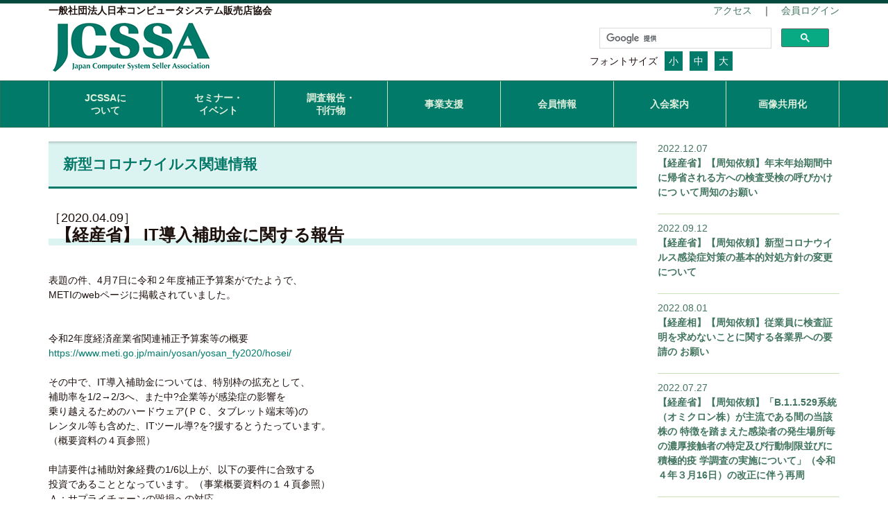

--- FILE ---
content_type: text/html
request_url: https://www.jcssa.or.jp/covid19.php?id=1428
body_size: 5629
content:
<!DOCTYPE html>
<html lang="ja">
  <head>
    <meta charset="utf-8">
    <meta http-equiv="X-UA-Compatible" content="IE=edge">
    <meta name="viewport" content="width=device-width, initial-scale=1">
	<meta name="robots" content="index,follow">
	<meta id="_robots" content="index,follow">
    <title>日本コンピュータシステム販売店協会 JCSSA</title>
    <!-- BootstrapのCSS読み込み -->
    <link href="/css/lavish-bootstrap.css" rel="stylesheet">
    <!-- FlexSliderのCSS読み込み -->
    <link href="/js/flexslider.css" rel="stylesheet">
    <!-- jQuery読み込み -->
	<script src="https://ajax.googleapis.com/ajax/libs/jquery/1.12.2/jquery.min.js"></script>
	

    <!-- Font AwesomeのJS読み込み -->
	<script src="https://use.fontawesome.com/4a3e4cce91.js"></script>
    <!-- CSS読み込み -->
    <link href="/css/style.css" rel="stylesheet">
    <link href="/css/contents.css" rel="stylesheet">

<!-- 翻訳設定 -->



<script type="text/javascript" src="/js/jquery.cookie.js"></script>
<script type="text/javascript" src="/js/jquery.textresizer.js"></script>
<script>
        $(function() {
            $("#textsize a").textresizer({
                target: ".container",
                sizes:  [ "100%", "120%", "150%" ]

            });
        });
    </script>



<title>一般社団法人日本コンピュータシステム販売店協会</title>
<link rel='dns-prefetch' href='//s.w.org' />
		<script type="text/javascript">
			window._wpemojiSettings = {"baseUrl":"https:\/\/s.w.org\/images\/core\/emoji\/2.2.1\/72x72\/","ext":".png","svgUrl":"https:\/\/s.w.org\/images\/core\/emoji\/2.2.1\/svg\/","svgExt":".svg","source":{"concatemoji":"https:\/\/www.jcssa.or.jp\/wp-includes\/js\/wp-emoji-release.min.js?ver=3e82377d28efc452e34ac84499976161"}};
			!function(a,b,c){function d(a){var b,c,d,e,f=String.fromCharCode;if(!k||!k.fillText)return!1;switch(k.clearRect(0,0,j.width,j.height),k.textBaseline="top",k.font="600 32px Arial",a){case"flag":return k.fillText(f(55356,56826,55356,56819),0,0),!(j.toDataURL().length<3e3)&&(k.clearRect(0,0,j.width,j.height),k.fillText(f(55356,57331,65039,8205,55356,57096),0,0),b=j.toDataURL(),k.clearRect(0,0,j.width,j.height),k.fillText(f(55356,57331,55356,57096),0,0),c=j.toDataURL(),b!==c);case"emoji4":return k.fillText(f(55357,56425,55356,57341,8205,55357,56507),0,0),d=j.toDataURL(),k.clearRect(0,0,j.width,j.height),k.fillText(f(55357,56425,55356,57341,55357,56507),0,0),e=j.toDataURL(),d!==e}return!1}function e(a){var c=b.createElement("script");c.src=a,c.defer=c.type="text/javascript",b.getElementsByTagName("head")[0].appendChild(c)}var f,g,h,i,j=b.createElement("canvas"),k=j.getContext&&j.getContext("2d");for(i=Array("flag","emoji4"),c.supports={everything:!0,everythingExceptFlag:!0},h=0;h<i.length;h++)c.supports[i[h]]=d(i[h]),c.supports.everything=c.supports.everything&&c.supports[i[h]],"flag"!==i[h]&&(c.supports.everythingExceptFlag=c.supports.everythingExceptFlag&&c.supports[i[h]]);c.supports.everythingExceptFlag=c.supports.everythingExceptFlag&&!c.supports.flag,c.DOMReady=!1,c.readyCallback=function(){c.DOMReady=!0},c.supports.everything||(g=function(){c.readyCallback()},b.addEventListener?(b.addEventListener("DOMContentLoaded",g,!1),a.addEventListener("load",g,!1)):(a.attachEvent("onload",g),b.attachEvent("onreadystatechange",function(){"complete"===b.readyState&&c.readyCallback()})),f=c.source||{},f.concatemoji?e(f.concatemoji):f.wpemoji&&f.twemoji&&(e(f.twemoji),e(f.wpemoji)))}(window,document,window._wpemojiSettings);
		</script>
		<style type="text/css">
img.wp-smiley,
img.emoji {
	display: inline !important;
	border: none !important;
	box-shadow: none !important;
	height: 1em !important;
	width: 1em !important;
	margin: 0 .07em !important;
	vertical-align: -0.1em !important;
	background: none !important;
	padding: 0 !important;
}
</style>
<link rel='stylesheet' id='NextGEN-css'  href='https://www.jcssa.or.jp/wp-content/plugins/nextcellent-gallery-nextgen-legacy/css/nggallery.css?ver=1.0.0' type='text/css' media='screen' />
<link rel='stylesheet' id='NextCellent-Framework-css'  href='https://www.jcssa.or.jp/wp-content/plugins/nextcellent-gallery-nextgen-legacy/css/framework-min.css?ver=1.0.1' type='text/css' media='screen' />
<link rel='stylesheet' id='shutter-css'  href='https://www.jcssa.or.jp/wp-content/plugins/nextcellent-gallery-nextgen-legacy/shutter/shutter-reloaded.css?ver=1.3.4' type='text/css' media='screen' />
<script type='text/javascript'>
/* <![CDATA[ */
var shutterSettings = {"msgLoading":"L O A D I N G","msgClose":"Click to Close","imageCount":"1"};
/* ]]> */
</script>
<script type='text/javascript' src='https://www.jcssa.or.jp/wp-content/plugins/nextcellent-gallery-nextgen-legacy/shutter/shutter-reloaded.js?ver=1.3.3'></script>
<script type='text/javascript' src='https://www.jcssa.or.jp/wp-includes/js/jquery/jquery.js?ver=1.12.4'></script>
<script type='text/javascript' src='https://www.jcssa.or.jp/wp-includes/js/jquery/jquery-migrate.min.js?ver=1.4.1'></script>
<script type='text/javascript' src='https://www.jcssa.or.jp/wp-content/plugins/nextcellent-gallery-nextgen-legacy/js/owl.carousel.min.js?ver=2'></script>
<link rel='https://api.w.org/' href='https://www.jcssa.or.jp/wp-json/' />
<link rel="EditURI" type="application/rsd+xml" title="RSD" href="https://www.jcssa.or.jp/xmlrpc.php?rsd" />
<link rel="wlwmanifest" type="application/wlwmanifest+xml" href="https://www.jcssa.or.jp/wp-includes/wlwmanifest.xml" /> 

<!-- <meta name="NextGEN" version="1.9.35" /> -->
<link rel="stylesheet" href="https://www.jcssa.or.jp/wp-content/themes/wp_jcssa/style.css" type="text/css">

<script type="text/javascript">

// サイト内検索 ------------------------------------------------


$(function(){
    var url = $(location).attr('href');
    $('.menu').find('a').each(function(){
        var link = $(this).attr('href');
        if(link == url){
            $(this).addClass('on');
        }
    });
});

</script>


<!-- Google tag (gtag.js) HW202312 -->
<script async src="https://www.googletagmanager.com/gtag/js?id=G-BXRYS08F3V"></script>
<script>
  window.dataLayer = window.dataLayer || [];
  function gtag(){dataLayer.push(arguments);}
  gtag('js', new Date());

  gtag('config', 'G-BXRYS08F3V');
</script>

</head>
<body id="page-home">
<header>

<div class="container">

<div class="row">
<div class="hidden-xs col-sm-8">
<b>一般社団法人日本コンピュータシステム販売店協会</b></div><!-- / .col-sm-8 -->
<div class="col-xs-12 col-sm-4 text-right">

	<a href="/about_index/about_guidemap/">アクセス</a>　｜　<a href="/memberJCSSA/" target="_blank">会員ログイン</a>
</div><!-- / .col-sm-4 -->
</div><!-- / .row -->

<div class="row">
<div class="hidden-xs col-sm-8">
						<a href="/"><img src="/wp-content/themes/wp_jcssa/img/logo-1.png" class="logo_style" style="height:83px !important;"></a>
</div><!-- / .col-sm-8 -->
<div class="col-xs-12 col-sm-4 text-right hidden-xs" style="height:90px;overflow:hidden;">


<script>
  (function() {
    var cx = '008039639557443038130:fbgl4thzety';
    var gcse = document.createElement('script');
    gcse.type = 'text/javascript';
    gcse.async = true;
    gcse.src = 'https://cse.google.com/cse.js?cx=' + cx;
    var s = document.getElementsByTagName('script')[0];
    s.parentNode.insertBefore(gcse, s);
  })();
</script>
<gcse:search></gcse:search>

<div id="textsize" class="fontsize">
	<div style="float:left;margin-right:10px;">フォントサイズ</div><div style="float:left;"><a href="#" style="color: #fff;">小</a></div><div style="float:left;"><a href="#" style="color: #fff">中</a></div><div style="float:left;"><a href="#" style="color: #fff;">大</a></div>
	<br style="clear:both;">

</div>

</div><!-- / .col-sm-4 -->

</div><!-- / .row -->

</div><!-- / .container -->

<div class="navbar navbar-inverse navbar-default">
    <div class="container np-sm">
      <div class="navbar-header">
        <button type="button" class="navbar-toggle" data-toggle="collapse" data-target=".navbar-collapse">
          <span class="icon-bar"></span>
          <span class="icon-bar"></span>
          <span class="icon-bar"></span>
        </button>
        <a class="navbar-brand visible-xs-block" href="/"><b>JCSSA</b></a>
      </div>
      <div class="navbar-collapse collapse">
        <ul class="nav navbar-nav text-center">

          <li><a href="/about_index/" class="line2">JCSSAに<br class="hidden-xs">ついて</a></li>
          <li><a href="/seminar1/" class="line2">セミナー・<br class="hidden-xs">イベント</a></li>
          <li><a href="/report_index/" class="line2">調査報告・<br class="hidden-xs">刊行物</a></li>
          <li><a href="/backing_index/">事業支援</a></li>
          <li><a href="/member_index/">会員情報</a></li>
          <li><a href="/admission_index/">入会案内</a></li>
          <li><a href="/imageshare/">画像共用化</a></li>

        </ul>

      </div>
    </div><!-- / .container -->
</div><!-- / .navbar -->

</header><div class="container">
<div class="row mt20">
<div class="col-xs-12 col-sm-9" id="MainContents">

<h1><a href="/covid19.php">新型コロナウイルス関連情報</a></h1>
<p>
</p>

<!-- ▼記事一覧 -->
<!-- ▼記事内容 -->
<span style="font-size:1.3em;">［2020.04.09］</span>
<h3 class="post_title">【経産省】 IT導入補助金に関する報告</h3>

<div class="column_content mt40">
	表題の件、4月7日に令和２年度補正予算案がでたようで、<br />
METIのwebページに掲載されていました。<br>&nbsp;<br />
<br />
令和2年度経済産業省関連補正予算案等の概要<br />
<a target="_blank" href="ttps://www.meti.go.jp/main/yosan/yosan_fy2020/hosei/<">https://www.meti.go.jp/main/yosan/yosan_fy2020/hosei/</a><br />
<br />
その中で、IT導入補助金については、特別枠の拡充として、<br />
補助率を1/2→2/3へ、また中?企業等が感染症の影響を<br />
乗り越えるためのハードウェア(ＰＣ、タブレット端末等)の<br />
レンタル等も含めた、ITツール導?を?援するとうたっています。<br />
（概要資料の４頁参照）<br />
<br />
申請要件は補助対象経費の1/6以上が、以下の要件に合致する<br />
投資であることとなっています。（事業概要資料の１４頁参照）<br />
Ａ：サプライチェーンの毀損への対応<br />
Ｂ：非対面型ビジネスモデルへの転換<br />
Ｃ：テレワーク環境の整備<br />
<br />
詳細は資料をご確認ください。<br />
<br />
補正予算案ですので、具体的な内容や公募時期等は<br />
これからかと思いますが、事業概要資料１４頁右下に<br />
「通年公募を?っている各補助事業の通常枠と同じ<br />
スケジュールで公募を実施します。本特別枠は、年度内に<br />
予定している締切に適?されます。」とありましたので、<br />
IT導入補助金と別枠で動くわけではないようです。<br />
<br />
<br />
以上<br />
※※※※※※※※※※※※※※※※※※※※※※※※※※※</div>

<!-- ▲記事内容 -->


<!-- ▼前後の記事へ -->

<div class="mt-4" style="border-bottom:1px solid #c2b2b1">&nbsp;</div>
<div class="row mt-2">
<div class="col-xs-6 text-left">
<a href="/covid19.php?id=1426">＜ 【経産省】新型コロナウイルス感染症緊急事態宣言を受けた在宅勤務等の推進について</a>
</div><!-- /.col -->
<div class="col-xs-6 text-right">
</div><!-- /.col -->
</div><!-- /.row -->
<!-- ▲前後の記事へ -->

</div><!-- / .col-sm-9 -->



<!-- ▼サイドバー -->
<div class="col-xs-12 col-sm-3">



	<div class="row blog_sidebar px-2 px-md-0">
		<div class="col-xs-12"><a  href="/covid19.php?id=2893"><span class="">2022.12.07</span><p class=""><b>【経産省】【周知依頼】年末年始期間中に帰省される方への検査受検の呼びかけにつ いて周知のお願い</b></p></a>
		</div>
	</div>
	<hr style="margin:10px 0;">
	<div class="row blog_sidebar px-2 px-md-0">
		<div class="col-xs-12"><a  href="/covid19.php?id=2819"><span class="">2022.09.12</span><p class=""><b>【経産省】【周知依頼】新型コロナウイルス感染症対策の基本的対処方針の変更について</b></p></a>
		</div>
	</div>
	<hr style="margin:10px 0;">
	<div class="row blog_sidebar px-2 px-md-0">
		<div class="col-xs-12"><a  href="/covid19.php?id=2775"><span class="">2022.08.01</span><p class=""><b>【経産相】【周知依頼】従業員に検査証明を求めないことに関する各業界への要請の お願い</b></p></a>
		</div>
	</div>
	<hr style="margin:10px 0;">
	<div class="row blog_sidebar px-2 px-md-0">
		<div class="col-xs-12"><a  href="/covid19.php?id=2770"><span class="">2022.07.27</span><p class=""><b>【経産省】【周知依頼】「B.1.1.529系統（オミクロン株）が主流である間の当該株の 特徴を踏まえた感染者の発生場所毎の濃厚接触者の特定及び行動制限並びに積極的疫 学調査の実施について」（令和４年３月16日）の改正に伴う再周</b></p></a>
		</div>
	</div>
	<hr style="margin:10px 0;">
	<div class="row blog_sidebar px-2 px-md-0">
		<div class="col-xs-12"><a  href="/covid19.php?id=2768"><span class="">2022.07.27</span><p class=""><b>【経産省】【周知依頼】新型コロナワクチンの３回目接種に関する積極的な周知のお 願い</b></p></a>
		</div>
	</div>
	<hr style="margin:10px 0;">
	<div class="row blog_sidebar px-2 px-md-0">
		<div class="col-xs-12"><a  href="/covid19.php?id=2761"><span class="">2022.07.27</span><p class=""><b>【経産省】【周知依頼】お盆期間中に帰省される方への検査受検に関する周知のお願 い</b></p></a>
		</div>
	</div>
	<hr style="margin:10px 0;">
	<div class="row blog_sidebar px-2 px-md-0">
		<div class="col-xs-12"><a  href="/covid19.php?id=2754"><span class="">2022.07.22</span><p class=""><b>【経産省】【周知依頼】出勤者数の削減（テレワーク等の徹底）に関するお願い</b></p></a>
		</div>
	</div>
	<hr style="margin:10px 0;">
	<div class="row blog_sidebar px-2 px-md-0">
		<div class="col-xs-12"><a  href="/covid19.php?id=2506"><span class="">2022.05.24</span><p class=""><b>【経産省】【周知依頼】新型コロナウイルス感染症対策の基本的対処方針の変更に関する周知のお願い</b></p></a>
		</div>
	</div>
	<hr style="margin:10px 0;">
	<div class="row blog_sidebar px-2 px-md-0">
		<div class="col-xs-12"><a  href="/covid19.php?id=2502"><span class="">2022.05.24</span><p class=""><b>【経産省】【周知依頼】水際対策強化に係る新たな措置（２８）について</b></p></a>
		</div>
	</div>
	<hr style="margin:10px 0;">
	<div class="row blog_sidebar px-2 px-md-0">
		<div class="col-xs-12"><a  href="/covid19.php?id=2483"><span class="">2022.05.10</span><p class=""><b>【経産省】【周知依頼】企業・団体等の単位でのワクチン接種の実施についての周知 のお願い</b></p></a>
		</div>
	</div>
	<hr style="margin:10px 0;">




</div><!-- / .col-md-3 -->
</div><!-- / .row -->
<!-- / .container --></div>





<!-- Footer共通部分 -->
<div class="footer container-fluid mt60">
<footer class="mt20 mb20">
<div class="container">
	<div class="row">
	<div class="col-xs-12 col-md-8 text-left hidden-xs np">
		<ul class="nav nav-pills">
          <li><a href="/sitemap/">サイトマップ</a></li>
          <li><a href="/privacy/">プライバシーポリシー</a></li>
          <li><a href="/contact/">お問い合わせ</a></li>
		</ul>
	</div>
	<div class="col-xs-12 col-md-4 text-right text-center-xs np">
	<div id="copyright">Copyright &copy; JCSSA All Rights RESERVED.</div>
	</div>
	</div><!-- / .row -->
</div><!-- / .container -->
</footer>
<!-- / .container-fluid --></div>

<!-- BootstrapのJS読み込み -->
<script src="/js/bootstrap.min.js"></script>
<!-- FlexSliderのJS読み込み -->
<script src="/js/jquery.flexslider.js"></script>
<script>
$(function() {
    //FlexSlider
	$('.flexslider').flexslider({
		directionNav: false
	});

    //スクロールしてトップ
    var topBtn = $('#page-top');
    topBtn.click(function () {
        $('body,html').animate({
            scrollTop: 0
        }, 500);
        return false;
    });
});
</script>
<script type="text/javascript">

  var _gaq = _gaq || [];
  _gaq.push(['_setAccount', 'UA-26897856-1']);
  _gaq.push(['_trackPageview']);

  (function() {
    var ga = document.createElement('script'); ga.type = 'text/javascript'; ga.async = true;
    ga.src = ('https:' == document.location.protocol ? 'https://ssl' : 'http://www') + '.google-analytics.com/ga.js';
    var s = document.getElementsByTagName('script')[0]; s.parentNode.insertBefore(ga, s);
  })();

</script>
<script type='text/javascript' src='https://www.jcssa.or.jp/wp-includes/js/wp-embed.min.js?ver=4.7.2'></script>

</body>

</html>


--- FILE ---
content_type: text/css
request_url: https://www.jcssa.or.jp/css/style.css
body_size: 2346
content:
@font-face {
  font-family: "Yu Gothic";
  src: local("Yu Gothic Medium");
  font-weight: 100;
}
@font-face {
  font-family: "Yu Gothic";
  src: local("Yu Gothic Medium");
  font-weight: 200;
}
@font-face {
  font-family: "Yu Gothic";
  src: local("Yu Gothic Medium");
  font-weight: 300;
}
@font-face {
  font-family: "Yu Gothic";
  src: local("Yu Gothic Medium");
  font-weight: 400;
}
@font-face {
  font-family: "Yu Gothic";
  src: local("Yu Gothic Bold");
  font-weight: bold;
}
body {
	font-family: "BIZ UDPGothic", "Hiragino Maru Gothic W4 JIS2004", "游ゴシック", YuGothic, "ヒラギノ角ゴ ProN W3", "Hiragino Kaku Gothic ProN", "メイリオ", Meiryo, "Helvetica Neue", Helvetica, Arial, sans-serif;
	font-weight: 400;
	font-size: 14px;
	line-height: 1.5em;
	color: #1c100d;
	background-color: #fff;
}
b { font-weight:800; }
a { color: #41755f; }

img { max-width:100%; height:auto; }
h1 { font-size: 25px; }

.white	{color:#fff;}
.white:hover {color:#fff;}

h1, h2, h3, h5{
	margin:0px;
	font-weight: 800;
}

h5 { 
	color: #017a6a;
	font-size: 20px;
	margin-bottom: 20px;
}

.np		{ padding: 0; }
.m20	{ margin-top:20px; margin-bottom:20px; }
.m40	{ margin-top:40px; margin-bottom:40px; }
.mt0	{ margin-top:0px; }
.mt10	{ margin-top:10px; }
.mt20	{ margin-top:20px; }
.mb20	{ margin-bottom:20px; }
.mt40	{ margin-top:40px; }
.mt60	{ margin-top:60px; }
.mt80	{ margin-top:80px; }
.pl50	{ padding-left:50px !important; }
.pr50	{ padding-right:50px !important; }
.bs10	{
	box-shadow:2px 4px 10px 3px #aaa;
}

@media (max-width: 768px) {
	body {
		font-size: 14px;
		line-height: 1.5em;
	}
	h1 { font-size: 18px; }
	.m40 { margin-top:20px; margin-bottom:20px; }
	.mt0, .mt20, .mt40, .mt60, .mt80 { margin-top:20px; }
	.pl50 { padding-left:15px !important; }
	.pr50 { padding-right:15px !important; }
	.text-center-xs { text-align:center !important; }
	.text-left-xs { text-align:left !important; }
}

@media (min-width: 769px) {
	body { border-top: 5px solid #014A40; }
	.np-sm		{ padding: 0; }
}

.ls0	{ letter-spacing:0; }
.set_right_bottom { position:relative; }
.set_right_bottom img { position: absolute; bottom:0; right:0; }

.navbar {
	margin:0;
	border-radius:0;
}

/* =============================================== */
/** ナビゲーション
/* ----------------------------------------------- */

@media (max-width: 768px) {
	.navbar-nav {
		margin:0px !important;
	}
	header ul.nav > li {
		text-align: left;
		border-bottom: 1px solid #1a8779;
	}
	header ul.nav > li a {
		font-weight:800;
		margin:0px;
		padding: 10px 0px 12px 50px;
	}

}

@media (min-width: 769px) {
	.navbar-collapse.collapse {
	  display: -webkit-flex; /* Safari */
	  display: flex;
	}
	header ul.nav {
		width:100%;
	  display: -webkit-flex; /* Safari */
	  display: flex;
	  -webkit-flex-direction: row; /* Safari */
	  flex-direction:         row;
	}
	header ul.nav > li {
	  -webkit-flex: 1;/* = 1 1 0 */
	  flex: 1;
	  display: -webkit-flex; /* Safari */
	  display: flex;
	  justify-content: center;
	  align-items: center;
		border-left: 1px solid #c9e2b7;
		min-height:50px;
	}
	header ul.nav > li a {
		font-weight:800;
		letter-spacing:0px;
		line-height:1.3em;
	}
	header ul.nav > li a.line2 {
	}
	header ul.nav > li:last-child {
		border-right: 1px solid #c9e2b7;
	}
}

/* =============================================== */
/** トップページ
/* ----------------------------------------------- */


/* =============================================== */
/** サイドメニュー
/* ----------------------------------------------- */

/* =============================================== */
/** フッター
/* ----------------------------------------------- */
.footer {
	color: #fff;
	background-color: #399579;
}
footer .nav > li > a {
	padding: 0px 10px !important;
	font-size: 12px;
	text-align:center;
	color:#fff !important;
	line-height:1em;
}
footer .nav > li {
	border-right: #fff 1px solid;
}
footer .nav > li:first-child {
	border-left: #fff 1px solid;
}

#copyright {
	font-size: 12px;
	line-height:1em;
}

/* =============================================== */
/** サブページスライド
/* ----------------------------------------------- */
.flexslider {
	border:none;
	border-radius: 0px;
	margin:0;
}

/* =============================================== */
/** お問い合わせ
/* ----------------------------------------------- */

/* フォームの幅指定 */
@media (min-width: 769px) {
	input.w100, select.w100 { width:100px !important; }
	input.w200, select.w200 { width:200px !important; }
	input.w300 { width:300px !important; }
}


	/* フォーム内のテーブルを一列にする */
	.contact_form table th {
	    display: block;
	    padding: 8px 10px;
	    width: auto;
	    border-bottom: 1px solid #ccc;
	    text-align: left;
	    vertical-align: top;
	}
	.contact_form table td {
	    display: block;
	    padding: 8px 10px;
	    border-bottom: 1px solid #ccc;
	}
}

.table > thead > tr > td.success, .table > thead > tr > th.success, .table > thead > tr.success > td, .table > thead > tr.success > th, .table > tbody > tr > td.success, .table > tbody > tr > th.success, .table > tbody > tr.success > td, .table > tbody > tr.success > th, .table > tfoot > tr > td.success, .table > tfoot > tr > th.success, .table > tfoot > tr.success > td, .table > tfoot > tr.success > th {
	background-color:#eee;
}
.table-bordered {
    border: 1px solid #ddd;
}
.table-bordered > thead > tr > th,
.table-bordered > thead > tr > td,
.table-bordered > tbody > tr > th,
.table-bordered > tbody > tr > td,
.table-bordered > tfoot > tr > th,
.table-bordered > tfoot > tr > td {
border: 1px solid #ddd; }

.btn-success {
  color: #fff;
  background-color: #399579;
  border-color: #399579; }

.btn-success:hover, .btn-success:focus, .btn-success.focus, .btn-success:active, .btn-success.active, .open > .btn-success.dropdown-toggle {
    color: #fff;
    background-color: #399579;
    border-color: #399579; }

.btn-success:active, .btn-success.active, .open > .btn-success.dropdown-toggle {
    background-image: none; }

  .btn-success.disabled, .btn-success.disabled:hover, .btn-success.disabled:focus, .btn-success.disabled.focus, .btn-success.disabled:active, .btn-success.disabled.active, .btn-success[disabled], .btn-success[disabled]:hover, .btn-success[disabled]:focus, .btn-success[disabled].focus, .btn-success[disabled]:active, .btn-success[disabled].active, fieldset[disabled] .btn-success, fieldset[disabled] .btn-success:hover, fieldset[disabled] .btn-success:focus, fieldset[disabled] .btn-success.focus, fieldset[disabled] .btn-success:active, fieldset[disabled] .btn-success.active {
    background-color: #399579;
    border-color: #399579; }

.form-control {
	color:#000;
}

/************************************
** レスポンシブページネーション
************************************/
.pagination{
  list-style-type: none;
  padding-left: 0;
  margin: 30px 0;
}

.pagination,
.pagination li a {
  display: flex;
  flex-wrap: wrap;
  justify-content: center;
  align-items: center;
}

.pagination a {
  font-weight: 300;
  padding-top: 1px;
  text-decoration:none;
  border: 1px solid #ddd;
  border-left-width: 0;
  min-width:36px;
  min-height:36px;
  color: #333;
}

.pagination li:not([class*="current"]) a:hover {
  background-color: #eee;
}

.pagination li:first-of-type a {
  border-left-width: 1px;
}

.pagination li.first span,
.pagination li.last span,
.pagination li.previous span,
.pagination li.next span {
  /* screen readers only */
  position: absolute;
  top: -9999px;
  left: -9999px;
}

.pagination li.first a::before,
.pagination li.last a::after,
.pagination li.previous a::before,
.pagination li.next a::after {
  display: inline-block;
  font-family: Fontawesome;
  font-size: inherit;
  text-rendering: auto;
  -webkit-font-smoothing: antialiased;
  -moz-osx-font-smoothing: grayscale;
  transform: translate(0, 0);
}

.pagination li.first a::before { content: "\f100"; }
.pagination li.last a::after { content: "\f101"; }

.pagination li.previous a::before { content: "\f104"; }
.pagination li.next a::after { content: "\f105"; }

.pagination li.current a {
 background-color: #ddd;
 cursor: default;
 pointer-events: none;
}

.pagination > li:first-child > a {
  border-bottom-left-radius: 4px;
  border-top-left-radius: 4px;
}

.pagination > li:last-child > a {
  border-bottom-right-radius: 4px;
  border-top-right-radius: 4px;
}

@media only screen and ( max-width: 680px ) {
  .pagination li.first,
  .pagination li.last {
    /* screen readers only */
    position: absolute;
    top: -9999px;
    left: -9999px;
  }

  .pagination li.previous a { border-left-width: 1px; }
}

@media only screen and ( max-width: 500px ) {
  .pagination li {
    /* screen readers only */
    position: absolute;
    top: -9999px;
    left: -9999px;
  }

  .pagination li.current,
  .pagination li.first,
  .pagination li.last,
  .pagination li.previous,
  .pagination li.next{
    position: initial;
    top: initial;
    left: initial;
  }

  .pagination li.previous a { border-left-width: 0; }
}

@media only screen and ( max-width: 400px ) {
  .pagination li.first,
  .pagination li.last {
    /* screen readers only */
    position: absolute;
    top: -9999px;
    left: -9999px;
  }

  .pagination li.previous a { border-left-width: 1px; }
}

@media only screen and ( max-width: 240px ) { /* For watches? */
  .pagination li { width: 50%;}

  .pagination li.current {
    order: 2;
    width: 100%;
    border-left-width: 1px;
  }
}


.logo_style {
	height:83px !important;
	width:auto;
}

.gsc-search-button-v2 { line-height:100%!important; }


/* ITレポート */


.row-eq-height {
	width:100%;
	flex-wrap: wrap;
}

.inner-box {
    border: 2px solid #017a6a;
	height: 100%;
	padding:10px;
	width: 100%;
}


@media screen and (min-width: 650px) {
	.row-eq-height {
		display: flex;
		flex-wrap: wrap;
	}
}



--- FILE ---
content_type: text/css
request_url: https://www.jcssa.or.jp/css/contents.css
body_size: 1488
content:
ul li {
	list-style: none;
}

/*　コンテンツリンクカラー */
div#MainContents a {
	color: #017a6a;
}


/*  コンテンツ見出し  */

div#MainContents h1 {
	margin: 0 0 1.5em;
	padding: 1em;
	font-size: 1.5em; 
	font-weight: bold;
	text-align: left;
	color: #017a6a;
	border-bottom: 3px solid #017a6a;
	background-color: #dcf4f1; 
	text-shadow: 1px 1px 0 rgba(255,255,255,1);
	box-shadow: 0 5px 4px -4px rgba(0,0,0,0.3) inset;
	-moz-box-shadow: 0 5px 4px -4px rgba(0,0,0,0.3) inset;
	-webkit-box-shadow: 0 5px 4px -4px rgba(0,0,0,0.3) inset;
	-o-box-shadow: 0 5px 4px -4px rgba(0,0,0,0.3) inset;
	-ms-box-shadow: 0 5px 4px -4px rgba(0,0,0,0.3) inset;
}

/* コンテンツindex　メニュー */
div#MainContents dl dd ul li {
	margin: 1px 0;
	padding: 10px;
	border-left: 3px solid #017a6a;
	line-height: 1.5em;
	border-bottom: 1px solid #ccc;
}

/* コンテンツindex　メニュー　リンクフォントサイズ */
div#MainContents dl dd ul li a{
	font-size: 120%;
}


/* テーブル　*/
div#MainContents table.tbl-aboutguide {
	border-collapse: collapse;
	text-align: left;
	line-height: 1.5;
	border-top: 1px solid #ccc;
	border-left: 3px solid #017a6a;
}
div#MainContents table.tbl-aboutguide th {
	padding: 10px;
	font-weight: bold;
	vertical-align: top;
	color: #017a6a;
	border-right: 1px solid #ccc;
	border-bottom: 1px solid #ccc;
	width: 20%;
	background-color: #efefef;

}
div#MainContents table.tbl-aboutguide td {
	padding: 10px;
	vertical-align: top;
	border-right: 1px solid #ccc;
	border-bottom: 1px solid #ccc;
}


/* テーブル　2*/
div#MainContents table.tbl-aboutguide2 {
	border-collapse: collapse;
	text-align: left;
	line-height: 1.5;
	border-top: 1px solid #ccc;
}
div#MainContents table.tbl-aboutguide2 th {
	padding: 10px;
	font-weight: bold;
	vertical-align: top;
	color: #017a6a;
	border-right: 1px solid #ccc;
	border-bottom: 1px solid #ccc;
	width: 16%;
	background-color: #efefef;
	border-left: 3px solid #017a6a;

}
div#MainContents table.tbl-aboutguide2 td {
	padding: 10px;
	vertical-align: top;
	border-right: 1px solid #ccc;
	border-bottom: 1px solid #ccc;
}
div#MainContents table.tbl-aboutguide2 td:nth-child(2){ width: 25%; }
div#MainContents table.tbl-aboutguide2 td:nth-child(3){ width: 20%; }
div#MainContents table.tbl-aboutguide2 td:nth-child(4){ width: 25%; }

@media (max-width: 678px){
div#MainContents table.tbl-aboutguide2 th,
div#MainContents table.tbl-aboutguide2 td{
	display: inline-block;
	width: 100% !important;
	border-right:none;
}
}

#trust-form .tbl-contact {
	border-collapse: collapse;
	line-height: 1.5;
	border: 1px solid #ccc;
}
#trust-form.contact-form table.tbl-contact th {
	padding: 10px;
	font-weight: bold;
	vertical-align: top;
	color: #fff;
	border-right: 1px solid #ccc;
	border-bottom: 1px solid #ccc;
	background-color: #017a6a;
	border-left: 1px solid #ccc;
	text-align: center;

}
#trust-form.contact-form .tbl-contact td {
	padding: 10px;
	vertical-align: top;
	border-right: 1px solid #ccc;
	border-bottom: 1px solid #ccc;
	border-left: 1px solid #ccc;
}



div#MainContents p.Pan {
	margin: 30px 0px;
}

div#MainContents p.Return {
	margin-top: 30px;
}


/*
	* テーブル *
	JCSSAについて　情報公開
	JCSSAについて　定款
	調査報告・刊行物 競輪補助事業
	調査報告・刊行物 - JCSSA NEWS
*/

div#MainContents table.tbl-aboutpublic {
	border-collapse: collapse;
	text-align: left;
	line-height: 1.5;
	width: 100%;
}
div#MainContents table.tbl-aboutpublic td {
	padding: 10px;
	vertical-align: top;
	border-bottom: 1px solid #ccc;
}


/* 年間スケジュール　テーブル　*/
div#MainContents table.tbl-aboutschdule {
	border-collapse: collapse;
	text-align: left;
	line-height: 1.5;
	border-left: 1px solid #ccc;
	border-top: 3px solid #017a6a;
}
div#MainContents table.tbl-aboutschdule th {
	padding: 10px;
	font-weight: bold;
	vertical-align: top;
	color: #017a6a;
	border-right: 1px solid #ccc;
	border-bottom: 1px solid #ccc;
	background-color: #efefef;

}

div#MainContents table.tbl-aboutschdule td {
	padding: 10px;
	vertical-align: top;
	border-right: 1px solid #ccc;
	border-bottom: 1px solid #ccc;
}


/* テーブル　沿革 */
div#MainContents table.tbl-aboutenkaku {
	border-collapse: collapse;
	text-align: left;
	line-height: 1.5;
	border-top: 1px solid #ccc;
	border-left: 3px solid #017a6a;
	width:100%;
}
div#MainContents table.tbl-aboutenkaku th {
	padding: 10px;
	font-weight: bold;
	vertical-align: top;
	color: #017a6a;
	border-right: 1px solid #ccc;
	border-bottom: 1px solid #ccc;
	background-color: #efefef;
	white-space: nowrap;
}
div#MainContents table.tbl-aboutenkaku td {
	padding: 10px;
	vertical-align: top;
	border-right: 1px solid #ccc;
	border-bottom: 1px solid #ccc;
}


div#MainContents table.tbl-aboutenkaku th.left {
	border-right: 0px;
	padding: 10px 0px 10px 10px;
}


/* 協会活動事例 */
div.AboutOpinion3 dl dt {
	font-weight: bold;
	margin: 10px 0 5px 0;
	padding: 10px;
	border: 1px solid #999999;
	color: #017a6a;
}

div.AboutOpinion3 dl dd table {
	margin: 20px 0 15px 10px;
	padding: 0;
	width: 95%;
}

div.AboutOpinion3 dl dd table th {
	margin: 0;
	padding: 10px;
	text-align: left;
	background: #DEDEDE;
}

div.AboutOpinion3 dl dd table td {
	margin: 0;
	padding: 10px 0 5px 5px;
	line-height: 1.5em;
}


div.ReportList table {
	width: 100%;
	border: 1px solid #017a6a;
	border-bottom: 2px solid #017a6a;
	line-height: 1.5em;
	margin: 10px 0 0 0;
	padding: 0px;
}

div.ReportList table td{
	line-height: 1.5em;
	margin: 10px 0 0 0;
	padding: 10px;
}


#side ul.menu {
	margin: 0px;
	padding: 0px;
}
#side ul.menu li {
	margin-top: 20px;
	position: relative;
	padding-left: 20px;
}

#side ul.menu li:before{
	content:''; 
	height:0px; 
	width: 90%;
	display:block; 
	position:absolute; 
	top:18px; 
	left:0px; 
	border-bottom: 1px dashed #aaa;
}

#side ul.menu li:after {
	display: block;
	content: '';
	position: absolute;
	top: .5em;
	left: 0;
	width: 6px;
	height: 6px;
	border-right: 1px solid #666;
	border-bottom: 1px solid #666;
	-webkit-transform: rotate(-45deg);
	transform: rotate(-45deg);
}

#side ul.menu a {
	color: #666;
}

#side ul.menu a:hover {
	color: #017a6a;
	text-decoration: none;
}

#side ul.menu a.on {
	color: #017a6a;
}


div.Common dl dt {

background: #D9E5E5;
padding: 3px;

}

div.Common dl dd {
margin: 3px 0 5px 15px;
}


div.Common p.ConImg {
	text-align:center;
}

.row ul.topr-ul {
	margin: 0px;
	padding: 0px;
}
.row ul.topr-ul li {
	margin-top: 10px;
	border-bottom: 1px dotted #ccc;
	padding:3px;
}

.ReportList ul {
	margin: 0px;
	padding: 0px;
	border-bottom: 1px dotted #ccc;
}
.ReportList ul li {
	padding:5px;
	}
	
	

.fontsize a {
font-size: 14px;
text-decoration: none;
padding: 5px;
margin-right: 10px;
text-align: center;
border: 1px solid #017a6a;
background-color: #017a6a;
}

a.textresizer-active {
color: #017a6a !important;
background-color: #fff;
border: 1px solid #fff;
text-decoration: none;
padding: 5px;
font-size: 14px;
font-weight: bold;
text-align: center;
border: 1px solid #017a6a;

}

.tbl-link2 {
	margin-top:20px;
}
.tbl-link2 th{
	padding: 5px 10px;
	vertical-align: top;
}

.tbl-link2 td{
	padding: 5px 10px;
	vertical-align: top;
}



.tbl-aboutschdule .time {
	white-space: nowrap;

}

--- FILE ---
content_type: text/css
request_url: https://www.jcssa.or.jp/wp-content/themes/wp_jcssa/style.css
body_size: 2260
content:
.bg-navy{background-color:#001f3f !important}
.bg-teal{background-color:#39cccc !important}
.bg-olive{background-color:#3d9970 !important}
.bg-lime{background-color:#01ff70 !important}
.bg-orange{background-color:#ff851b !important}
.bg-fuchsia{background-color:#f012be !important}
.bg-purple{background-color:#605ca8 !important}
.bg-maroon{background-color:#d81b60 !important}
.bg-gray-active{color:#000;background-color:#b5bbc8 !important}
.bg-black-active{background-color:#000 !important}
.bg-red-active,.modal-danger .modal-header,.modal-danger .modal-footer{background-color:#d33724 !important}
.bg-yellow-active,.modal-warning .modal-header,.modal-warning .modal-footer{background-color:#db8b0b !important}
.bg-aqua-active,.modal-info .modal-header,.modal-info .modal-footer{background-color:#00a7d0 !important}
.bg-blue-active{background-color:#005384 !important}
.bg-light-blue-active,.modal-primary .modal-header,.modal-primary .modal-footer{background-color:#357ca5 !important}
.bg-green-active,.modal-success .modal-header,.modal-success .modal-footer{background-color:#008d4c !important}
.bg-navy-active{background-color:#001a35 !important}
.bg-teal-active{background-color:#30bbbb !important}
.bg-olive-active{background-color:#368763 !important}
.bg-lime-active{background-color:#00e765 !important}
.bg-orange-active{background-color:#ff7701 !important}
.bg-fuchsia-active{background-color:#db0ead !important}
.bg-purple-active{background-color:#555299 !important}
.bg-maroon-active{background-color:#ca195a !important}[class^="bg-"].disabled{opacity:.65;filter:alpha(opacity=65)}
.text-red{color:#dd4b39 !important}
.text-yellow{color:#f39c12 !important}
.text-aqua{color:#00c0ef !important}
.text-blue{color:#0073b7 !important}
.text-black{color:#111 !important}
.text-light-blue{color:#3c8dbc !important}
.text-green{color:#00a65a !important}
.text-gray{color:#d2d6de !important}
.text-navy{color:#001f3f !important}
.text-teal{color:#39cccc !important}
.text-olive{color:#3d9970 !important}
.text-lime{color:#01ff70 !important}
.text-orange{color:#ff851b !important}
.text-fuchsia{color:#f012be !important}
.text-purple{color:#605ca8 !important}
.text-maroon{color:#d81b60 !important}
.link-muted{color:#7a869d}
.link-muted:hover,.link-muted:focus{color:#606c84}
.link-black{color:#666}
.link-black:hover,.link-black:focus{color:#999}
.attention { color:red; }

.flex-control-nav {
	bottom:5px !important;
	opacity:0.5;
	z-index:5000;
}

div#TopContents h2 {
	position: relative;
	padding: .60em 0.5em .50em 1.5em;
	border-right: 1px solid #01574c;
	border-bottom: 2px solid #01574c;
	font-size: 1.3em;
	margin:40px 0px 20px 0px;
	background-color: #017b6b;
	color: #fff;
}
div#TopContents h2:nth-of-type(1) { margin-top:0px; }

div#TopContents h2::after {
	position: absolute;
	top: 0;
	left: .5em;
	content: '';
	width: 3px;
	height: 80%;
	background-color: #fff;
}

div#TopContents .tit {
	padding-bottom:5px;
	padding-left:5px;
	margin-bottom:5px;
	border-bottom: 2px solid #1ec6af;
	font-size:1.2em;
	font-weight:800;
}

div#TopContents .tit a {
	text-decoration:none;
	vertical-align:-2px;
}
div#TopContents .tit .label {
	font-size:75%;
	vertical-align:2px;
	font-weight:400;
}

div#TopContents .tit a:hover {
	text-decoration:none;
}

div#TopContents .com {
	padding-left:8px;
}

div#MainContents h2 {
	position: relative;
	padding: .60em 0.5em .50em 1.5em;
	border: 1px solid #ccc;
	font-size: 1.3em;
	margin:40px 0px 20px 0px;
}
div#MainContents h2:nth-of-type(1) { margin-top:0px; }

div#MainContents h2::after {
	position: absolute;
	top: .5em;
	left: .5em;
	content: '';
	width: 6px;
	height: -webkit-calc(100% - 1em);
	height: calc(100% - 1em);
	background-color: #399579;
	border-radius: 4px;
}

div#MainContents h3 {
	position: relative;
	padding: 0 .4em .1em;
}
div#MainContents h3::after {
	position: absolute;
	bottom: 0;
	left: 0;
	z-index: -1;
	content: '';
	width: 100%;
	height: 10px;
	background-color: #dcf4f1;
}
div#MainContents h4 {
	border-left: 5px solid #AAAAAA;
	padding-left:10px;
}

#MainContents .com {
	margin-left:40px;
}

.news {
	margin-bottom:30px;
}

.Seminar1 table, .Seminar1 table.details {
border-collapse:separate;
border-spacing:5px;}
.Seminar1 th {
	white-space: nowrap;
	border-right: 2px solid #399579;
	padding:5px 10px 15px 10px;
	vertical-align:top;
}
.Seminar1 th+td {
	padding:5px 10px 15px 10px;
}

.DateL, .Date {
	padding:5px 30px 5px 0px;
}

.papereffect
{
position:relative;
-webkit-box-shadow:0 1px 4px rgba(0, 0, 0, 0.3), 0 0 40px rgba(0, 0, 0, 0.1) inset;
-moz-box-shadow:0 1px 4px rgba(0, 0, 0, 0.3), 0 0 40px rgba(0, 0, 0, 0.1) inset;
box-shadow:0 1px 4px rgba(0, 0, 0, 0.3), 0 0 40px rgba(0, 0, 0, 0.1) inset;
}
.papereffect:after
{
content:"";
position:absolute;
z-index:-1;
-webkit-box-shadow:0 0 20px rgba(0,0,0,0.8);
-moz-box-shadow:0 0 20px rgba(0,0,0,0.8);
box-shadow:0 0 20px rgba(0,0,0,0.8);
top:50%;
bottom:0;
left:10px;
right:10px;
-moz-border-radius:100px / 10px;
border-radius:100px / 10px;
}
.papereffect:after
{
right:10px;
left:auto;
-webkit-transform:skew(8deg) rotate(3deg);
-moz-transform:skew(8deg) rotate(3deg);
-ms-transform:skew(8deg) rotate(3deg);
-o-transform:skew(8deg) rotate(3deg);
transform:skew(8deg) rotate(3deg);
}

.ReportList {
	word-break:break-all;
}

.MemberBBS {
	margin-top:30px;
	margin-bottom:30px;
	background-color:#fff;
	padding:20px;
	border:1px solid #eee;
	word-break:break-all;
}
.MemberBBS .Title {
	position: relative;
	padding: 0 .4em .1em;
	font-weight:800;
	font-size:1.4em;
	z-index:100;
	margin-bottom:10px;
}
.MemberBBS .Title::after {
	position: absolute;
	bottom: 0;
	left: 0;
	z-index: -1;
	content: '';
	width: 100%;
	height: 10px;
	background-color: #dcf4f1;
}

.MemberBBS .Name {
	font-size: 1.1em;
	font-weight:800;
}
.MemberBBS .Con {
	margin-top:20px;
}
.MemberBBS .Url {
	margin-top:20px;
	margin-Bottom:20px;
}

.effect2
{
position: relative;
}
.effect2:before, .effect2:after
{
z-index: -1;
position: absolute;
content: "";
bottom: 15px;
left: 10px;
width: 50%;
top: 80%;
max-width:300px;
background: #777;
-webkit-box-shadow: 0 15px 10px #777;
-moz-box-shadow: 0 15px 10px #777;
box-shadow: 0 15px 10px #777;
-webkit-transform: rotate(-3deg);
-moz-transform: rotate(-3deg);
-o-transform: rotate(-3deg);
-ms-transform: rotate(-3deg);
transform: rotate(-3deg);
}
.effect2:after
{
-webkit-transform: rotate(3deg);
-moz-transform: rotate(3deg);
-o-transform: rotate(3deg);
-ms-transform: rotate(3deg);
transform: rotate(3deg);
right: 10px;
left: auto;
}

.seminar2, .reg_new {
  box-shadow: 0 1px 4px rgba(0, 0, 0, 0.3), 0 0 40px rgba(128, 128, 128, 0.1) inset;
  border-color: #dedede;
  margin-bottom:30px;
  padding:20px;
}

.reg_new .company_name {
	border-bottom:1px solid #399579;
	padding-bottom:10px;
	margin-bottom:20px;
}

.flex-container-row {
  display: -webkit-flex; /* Safari */
  display: flex;
  -webkit-flex-direction: row; /* Safari */
  flex-direction:         row;
}

.flex1 {
  -webkit-flex: 1;/* = 1 1 0 */
  flex: 1;
}

.flex2 {
  -webkit-flex: 2;
  flex: 2;
}

div.Addmissioin table {
	width:550px;
	margin:20px 5px 0 5px;
	border-collapse: separate;
	border-spacing:2px;
}
div.Addmissioin table tr th{
	margin:0;
	padding:2px 5px;
	color:#336677;
	width:95px;
	text-align:left;
	vertical-align:middle;
	background:#DEDEDE;
	border-right:2px solid #6699AA;
}
div.Addmissioin table tr td {
	margin:0;
	padding:5px 0 5px 5px;
	line-height:1.3em;
	background:#F3F3F3;
}

ul.Addmissioin li {
    list-style: disc !important;
    color:red;
}

dt {
	font-weight:400;
}

div.AboutOpinion2 table td dl dt {
	border-left:3px solid #999;
	padding:3px 10px;
	margin-top:20px;
	margin-bottom:10px;
	font-weight:bold;
	background:#f3f3f3;
	color:#666;
	font-size:12px;
}

table.seminarlist2 tr:nth-of-type(n+22) {
	display:none;
}


.gsc-control-cse * {
    box-sizing: content-box;
}
.gsc-input {
    line-height: 1;
}


div#textsize.fontsize {
	margin-top: -10px;
}

.mt-1 {
	margin-top:5px;
}
.mt-2 {
	margin-top:10px;
}
.mt-3 {
	margin-top:15px;
}
.mt-4 {
	margin-top:20px;
}
.mt-5 {
	margin-top:30px;
}

.mb-1 {
	margin-bottom:5px;
}
.mb-2 {
	margin-bottom:10px;
}
.mb-3 {
	margin-bottom:15px;
}
.mb-4 {
	margin-bottom:20px;
}
.mb-5 {
	margin-bottom:30px;
}

.pt-1 {
	padding-top:5px;
}
.pt-2 {
	padding-top:10px;
}
.pt-3 {
	padding-top:15px;
}
.pt-4 {
	padding-top:20px;
}
.pt-5 {
	padding-top:30px;
}

.movie-wrap {
     position: relative;
     padding-bottom: 56.25%; /*�A�X�y�N�g�� 16:9�̏ꍇ�̏c��*/
     height: 0;
     overflow: hidden;
}
 
.movie-wrap iframe {
     position: absolute;
     top: 0;
     left: 0;
     width: 100%;
     height: 100%;
}

.pb-1 {
	padding-bottom:5px;
}
.pb-2 {
	padding-bottom:10px;
}
.pb-3 {
	padding-bottom:15px;
}
.pb-4 {
	padding-bottom:20px;
}
.pb-5 {
	padding-bottom:30px;
}

*{word-break: break-all;}